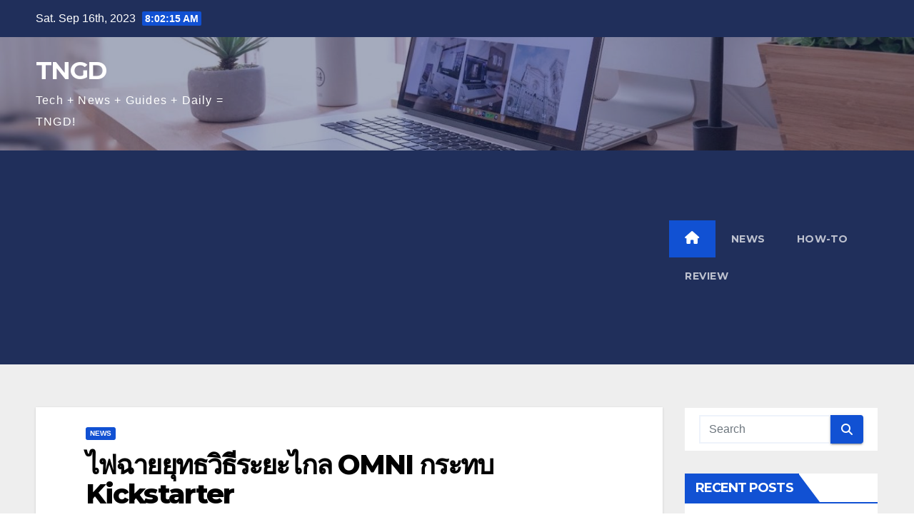

--- FILE ---
content_type: text/html; charset=UTF-8
request_url: https://tngd.sergeswin.com/th/14087/
body_size: 14775
content:
<!DOCTYPE html>
<html lang="en-US">
<head>
<meta charset="UTF-8">
<meta name="viewport" content="width=device-width, initial-scale=1">
<link rel="profile" href="https://gmpg.org/xfn/11">
<meta name='robots' content='index, follow, max-image-preview:large, max-snippet:-1, max-video-preview:-1' />

	<!-- This site is optimized with the Yoast SEO plugin v21.1 - https://yoast.com/wordpress/plugins/seo/ -->
	<title>ไฟฉายยุทธวิธีระยะไกล OMNI กระทบ Kickstarter - TNGD</title>
	<link rel="canonical" href="https://tngd.sergeswin.com/th/14087/" />
	<meta property="og:locale" content="en_US" />
	<meta property="og:type" content="article" />
	<meta property="og:title" content="ไฟฉายยุทธวิธีระยะไกล OMNI กระทบ Kickstarter - TNGD" />
	<meta property="og:description" content="OMNI เป็นไฟฉายระยะฉายใหม่ที่เปิดตัวผ่าน Kickstarter ในเดือนนี้ เป็นไฟฉายยุทธวิธีขนาดพกพาแต่ทรงพลังที่มีระยะลำแสง 1,039 ม. และ 270 LM ต" />
	<meta property="og:url" content="https://tngd.sergeswin.com/th/14087/" />
	<meta property="og:site_name" content="TNGD" />
	<meta property="article:published_time" content="2023-03-28T18:09:22+00:00" />
	<meta property="og:image" content="https://tngd.sergeswin.com/th/wp-content/uploads/sites/5/2023/03/e0b984e0b89fe0b889e0b8b2e0b8a2e0b8a2e0b8b8e0b897e0b898e0b8a7e0b8b4e0b898e0b8b5e0b8a3e0b8b0e0b8a2e0b8b0e0b984e0b881e0b8a5-omni-e0b881.webp" />
	<meta property="og:image:width" content="700" />
	<meta property="og:image:height" content="442" />
	<meta property="og:image:type" content="image/webp" />
	<meta name="author" content="Henry Taylor" />
	<meta name="twitter:card" content="summary_large_image" />
	<meta name="twitter:label1" content="Written by" />
	<meta name="twitter:data1" content="Henry Taylor" />
	<script type="application/ld+json" class="yoast-schema-graph">{"@context":"https://schema.org","@graph":[{"@type":"WebPage","@id":"https://tngd.sergeswin.com/th/14087/","url":"https://tngd.sergeswin.com/th/14087/","name":"ไฟฉายยุทธวิธีระยะไกล OMNI กระทบ Kickstarter - TNGD","isPartOf":{"@id":"https://tngd.sergeswin.com/th/#website"},"primaryImageOfPage":{"@id":"https://tngd.sergeswin.com/th/14087/#primaryimage"},"image":{"@id":"https://tngd.sergeswin.com/th/14087/#primaryimage"},"thumbnailUrl":"https://tngd.sergeswin.com/th/wp-content/uploads/sites/5/2023/03/e0b984e0b89fe0b889e0b8b2e0b8a2e0b8a2e0b8b8e0b897e0b898e0b8a7e0b8b4e0b898e0b8b5e0b8a3e0b8b0e0b8a2e0b8b0e0b984e0b881e0b8a5-omni-e0b881.webp","datePublished":"2023-03-28T18:09:22+00:00","dateModified":"2023-03-28T18:09:22+00:00","author":{"@id":"https://tngd.sergeswin.com/th/#/schema/person/ac72b86a43ea6268782a314d8cb86a36"},"breadcrumb":{"@id":"https://tngd.sergeswin.com/th/14087/#breadcrumb"},"inLanguage":"en-US","potentialAction":[{"@type":"ReadAction","target":["https://tngd.sergeswin.com/th/14087/"]}]},{"@type":"ImageObject","inLanguage":"en-US","@id":"https://tngd.sergeswin.com/th/14087/#primaryimage","url":"https://tngd.sergeswin.com/th/wp-content/uploads/sites/5/2023/03/e0b984e0b89fe0b889e0b8b2e0b8a2e0b8a2e0b8b8e0b897e0b898e0b8a7e0b8b4e0b898e0b8b5e0b8a3e0b8b0e0b8a2e0b8b0e0b984e0b881e0b8a5-omni-e0b881.webp","contentUrl":"https://tngd.sergeswin.com/th/wp-content/uploads/sites/5/2023/03/e0b984e0b89fe0b889e0b8b2e0b8a2e0b8a2e0b8b8e0b897e0b898e0b8a7e0b8b4e0b898e0b8b5e0b8a3e0b8b0e0b8a2e0b8b0e0b984e0b881e0b8a5-omni-e0b881.webp","width":700,"height":442},{"@type":"BreadcrumbList","@id":"https://tngd.sergeswin.com/th/14087/#breadcrumb","itemListElement":[{"@type":"ListItem","position":1,"name":"Home","item":"https://tngd.sergeswin.com/th/"},{"@type":"ListItem","position":2,"name":"ไฟฉายยุทธวิธีระยะไกล OMNI กระทบ Kickstarter"}]},{"@type":"WebSite","@id":"https://tngd.sergeswin.com/th/#website","url":"https://tngd.sergeswin.com/th/","name":"TNGD","description":"Tech + News + Guides + Daily = TNGD!","potentialAction":[{"@type":"SearchAction","target":{"@type":"EntryPoint","urlTemplate":"https://tngd.sergeswin.com/th/?s={search_term_string}"},"query-input":"required name=search_term_string"}],"inLanguage":"en-US"},{"@type":"Person","@id":"https://tngd.sergeswin.com/th/#/schema/person/ac72b86a43ea6268782a314d8cb86a36","name":"Henry Taylor","image":{"@type":"ImageObject","inLanguage":"en-US","@id":"https://tngd.sergeswin.com/th/#/schema/person/image/","url":"https://tngd.sergeswin.com/wp-content/uploads/2022/12/avatar_user_3_1670424484-96x96.jpg","contentUrl":"https://tngd.sergeswin.com/wp-content/uploads/2022/12/avatar_user_3_1670424484-96x96.jpg","caption":"Henry Taylor"},"description":"Ich arbeite als Backend-Entwickler. Einige von Ihnen haben mich vielleicht auf der Entwicklerkonferenz gesehen. In letzter Zeit arbeite ich an einem Open-Source-Projekt.","url":"https://tngd.sergeswin.com/th/author/henry/"}]}</script>
	<!-- / Yoast SEO plugin. -->


<link rel='dns-prefetch' href='//fonts.googleapis.com' />
<link rel="alternate" type="application/rss+xml" title="TNGD &raquo; Feed" href="https://tngd.sergeswin.com/th/feed/" />
<link rel="alternate" type="application/rss+xml" title="TNGD &raquo; Comments Feed" href="https://tngd.sergeswin.com/th/comments/feed/" />
<script>
window._wpemojiSettings = {"baseUrl":"https:\/\/s.w.org\/images\/core\/emoji\/14.0.0\/72x72\/","ext":".png","svgUrl":"https:\/\/s.w.org\/images\/core\/emoji\/14.0.0\/svg\/","svgExt":".svg","source":{"concatemoji":"https:\/\/tngd.sergeswin.com\/th\/wp-includes\/js\/wp-emoji-release.min.js?ver=6.1.3"}};
/*! This file is auto-generated */
!function(e,a,t){var n,r,o,i=a.createElement("canvas"),p=i.getContext&&i.getContext("2d");function s(e,t){var a=String.fromCharCode,e=(p.clearRect(0,0,i.width,i.height),p.fillText(a.apply(this,e),0,0),i.toDataURL());return p.clearRect(0,0,i.width,i.height),p.fillText(a.apply(this,t),0,0),e===i.toDataURL()}function c(e){var t=a.createElement("script");t.src=e,t.defer=t.type="text/javascript",a.getElementsByTagName("head")[0].appendChild(t)}for(o=Array("flag","emoji"),t.supports={everything:!0,everythingExceptFlag:!0},r=0;r<o.length;r++)t.supports[o[r]]=function(e){if(p&&p.fillText)switch(p.textBaseline="top",p.font="600 32px Arial",e){case"flag":return s([127987,65039,8205,9895,65039],[127987,65039,8203,9895,65039])?!1:!s([55356,56826,55356,56819],[55356,56826,8203,55356,56819])&&!s([55356,57332,56128,56423,56128,56418,56128,56421,56128,56430,56128,56423,56128,56447],[55356,57332,8203,56128,56423,8203,56128,56418,8203,56128,56421,8203,56128,56430,8203,56128,56423,8203,56128,56447]);case"emoji":return!s([129777,127995,8205,129778,127999],[129777,127995,8203,129778,127999])}return!1}(o[r]),t.supports.everything=t.supports.everything&&t.supports[o[r]],"flag"!==o[r]&&(t.supports.everythingExceptFlag=t.supports.everythingExceptFlag&&t.supports[o[r]]);t.supports.everythingExceptFlag=t.supports.everythingExceptFlag&&!t.supports.flag,t.DOMReady=!1,t.readyCallback=function(){t.DOMReady=!0},t.supports.everything||(n=function(){t.readyCallback()},a.addEventListener?(a.addEventListener("DOMContentLoaded",n,!1),e.addEventListener("load",n,!1)):(e.attachEvent("onload",n),a.attachEvent("onreadystatechange",function(){"complete"===a.readyState&&t.readyCallback()})),(e=t.source||{}).concatemoji?c(e.concatemoji):e.wpemoji&&e.twemoji&&(c(e.twemoji),c(e.wpemoji)))}(window,document,window._wpemojiSettings);
</script>
<style>
img.wp-smiley,
img.emoji {
	display: inline !important;
	border: none !important;
	box-shadow: none !important;
	height: 1em !important;
	width: 1em !important;
	margin: 0 0.07em !important;
	vertical-align: -0.1em !important;
	background: none !important;
	padding: 0 !important;
}
</style>
	<link rel='stylesheet' id='wp-block-library-css' href='https://tngd.sergeswin.com/th/wp-includes/css/dist/block-library/style.min.css?ver=6.1.3' media='all' />
<link rel='stylesheet' id='classic-theme-styles-css' href='https://tngd.sergeswin.com/th/wp-includes/css/classic-themes.min.css?ver=1' media='all' />
<style id='global-styles-inline-css'>
body{--wp--preset--color--black: #000000;--wp--preset--color--cyan-bluish-gray: #abb8c3;--wp--preset--color--white: #ffffff;--wp--preset--color--pale-pink: #f78da7;--wp--preset--color--vivid-red: #cf2e2e;--wp--preset--color--luminous-vivid-orange: #ff6900;--wp--preset--color--luminous-vivid-amber: #fcb900;--wp--preset--color--light-green-cyan: #7bdcb5;--wp--preset--color--vivid-green-cyan: #00d084;--wp--preset--color--pale-cyan-blue: #8ed1fc;--wp--preset--color--vivid-cyan-blue: #0693e3;--wp--preset--color--vivid-purple: #9b51e0;--wp--preset--gradient--vivid-cyan-blue-to-vivid-purple: linear-gradient(135deg,rgba(6,147,227,1) 0%,rgb(155,81,224) 100%);--wp--preset--gradient--light-green-cyan-to-vivid-green-cyan: linear-gradient(135deg,rgb(122,220,180) 0%,rgb(0,208,130) 100%);--wp--preset--gradient--luminous-vivid-amber-to-luminous-vivid-orange: linear-gradient(135deg,rgba(252,185,0,1) 0%,rgba(255,105,0,1) 100%);--wp--preset--gradient--luminous-vivid-orange-to-vivid-red: linear-gradient(135deg,rgba(255,105,0,1) 0%,rgb(207,46,46) 100%);--wp--preset--gradient--very-light-gray-to-cyan-bluish-gray: linear-gradient(135deg,rgb(238,238,238) 0%,rgb(169,184,195) 100%);--wp--preset--gradient--cool-to-warm-spectrum: linear-gradient(135deg,rgb(74,234,220) 0%,rgb(151,120,209) 20%,rgb(207,42,186) 40%,rgb(238,44,130) 60%,rgb(251,105,98) 80%,rgb(254,248,76) 100%);--wp--preset--gradient--blush-light-purple: linear-gradient(135deg,rgb(255,206,236) 0%,rgb(152,150,240) 100%);--wp--preset--gradient--blush-bordeaux: linear-gradient(135deg,rgb(254,205,165) 0%,rgb(254,45,45) 50%,rgb(107,0,62) 100%);--wp--preset--gradient--luminous-dusk: linear-gradient(135deg,rgb(255,203,112) 0%,rgb(199,81,192) 50%,rgb(65,88,208) 100%);--wp--preset--gradient--pale-ocean: linear-gradient(135deg,rgb(255,245,203) 0%,rgb(182,227,212) 50%,rgb(51,167,181) 100%);--wp--preset--gradient--electric-grass: linear-gradient(135deg,rgb(202,248,128) 0%,rgb(113,206,126) 100%);--wp--preset--gradient--midnight: linear-gradient(135deg,rgb(2,3,129) 0%,rgb(40,116,252) 100%);--wp--preset--duotone--dark-grayscale: url('#wp-duotone-dark-grayscale');--wp--preset--duotone--grayscale: url('#wp-duotone-grayscale');--wp--preset--duotone--purple-yellow: url('#wp-duotone-purple-yellow');--wp--preset--duotone--blue-red: url('#wp-duotone-blue-red');--wp--preset--duotone--midnight: url('#wp-duotone-midnight');--wp--preset--duotone--magenta-yellow: url('#wp-duotone-magenta-yellow');--wp--preset--duotone--purple-green: url('#wp-duotone-purple-green');--wp--preset--duotone--blue-orange: url('#wp-duotone-blue-orange');--wp--preset--font-size--small: 13px;--wp--preset--font-size--medium: 20px;--wp--preset--font-size--large: 36px;--wp--preset--font-size--x-large: 42px;--wp--preset--spacing--20: 0.44rem;--wp--preset--spacing--30: 0.67rem;--wp--preset--spacing--40: 1rem;--wp--preset--spacing--50: 1.5rem;--wp--preset--spacing--60: 2.25rem;--wp--preset--spacing--70: 3.38rem;--wp--preset--spacing--80: 5.06rem;}:where(.is-layout-flex){gap: 0.5em;}body .is-layout-flow > .alignleft{float: left;margin-inline-start: 0;margin-inline-end: 2em;}body .is-layout-flow > .alignright{float: right;margin-inline-start: 2em;margin-inline-end: 0;}body .is-layout-flow > .aligncenter{margin-left: auto !important;margin-right: auto !important;}body .is-layout-constrained > .alignleft{float: left;margin-inline-start: 0;margin-inline-end: 2em;}body .is-layout-constrained > .alignright{float: right;margin-inline-start: 2em;margin-inline-end: 0;}body .is-layout-constrained > .aligncenter{margin-left: auto !important;margin-right: auto !important;}body .is-layout-constrained > :where(:not(.alignleft):not(.alignright):not(.alignfull)){max-width: var(--wp--style--global--content-size);margin-left: auto !important;margin-right: auto !important;}body .is-layout-constrained > .alignwide{max-width: var(--wp--style--global--wide-size);}body .is-layout-flex{display: flex;}body .is-layout-flex{flex-wrap: wrap;align-items: center;}body .is-layout-flex > *{margin: 0;}:where(.wp-block-columns.is-layout-flex){gap: 2em;}.has-black-color{color: var(--wp--preset--color--black) !important;}.has-cyan-bluish-gray-color{color: var(--wp--preset--color--cyan-bluish-gray) !important;}.has-white-color{color: var(--wp--preset--color--white) !important;}.has-pale-pink-color{color: var(--wp--preset--color--pale-pink) !important;}.has-vivid-red-color{color: var(--wp--preset--color--vivid-red) !important;}.has-luminous-vivid-orange-color{color: var(--wp--preset--color--luminous-vivid-orange) !important;}.has-luminous-vivid-amber-color{color: var(--wp--preset--color--luminous-vivid-amber) !important;}.has-light-green-cyan-color{color: var(--wp--preset--color--light-green-cyan) !important;}.has-vivid-green-cyan-color{color: var(--wp--preset--color--vivid-green-cyan) !important;}.has-pale-cyan-blue-color{color: var(--wp--preset--color--pale-cyan-blue) !important;}.has-vivid-cyan-blue-color{color: var(--wp--preset--color--vivid-cyan-blue) !important;}.has-vivid-purple-color{color: var(--wp--preset--color--vivid-purple) !important;}.has-black-background-color{background-color: var(--wp--preset--color--black) !important;}.has-cyan-bluish-gray-background-color{background-color: var(--wp--preset--color--cyan-bluish-gray) !important;}.has-white-background-color{background-color: var(--wp--preset--color--white) !important;}.has-pale-pink-background-color{background-color: var(--wp--preset--color--pale-pink) !important;}.has-vivid-red-background-color{background-color: var(--wp--preset--color--vivid-red) !important;}.has-luminous-vivid-orange-background-color{background-color: var(--wp--preset--color--luminous-vivid-orange) !important;}.has-luminous-vivid-amber-background-color{background-color: var(--wp--preset--color--luminous-vivid-amber) !important;}.has-light-green-cyan-background-color{background-color: var(--wp--preset--color--light-green-cyan) !important;}.has-vivid-green-cyan-background-color{background-color: var(--wp--preset--color--vivid-green-cyan) !important;}.has-pale-cyan-blue-background-color{background-color: var(--wp--preset--color--pale-cyan-blue) !important;}.has-vivid-cyan-blue-background-color{background-color: var(--wp--preset--color--vivid-cyan-blue) !important;}.has-vivid-purple-background-color{background-color: var(--wp--preset--color--vivid-purple) !important;}.has-black-border-color{border-color: var(--wp--preset--color--black) !important;}.has-cyan-bluish-gray-border-color{border-color: var(--wp--preset--color--cyan-bluish-gray) !important;}.has-white-border-color{border-color: var(--wp--preset--color--white) !important;}.has-pale-pink-border-color{border-color: var(--wp--preset--color--pale-pink) !important;}.has-vivid-red-border-color{border-color: var(--wp--preset--color--vivid-red) !important;}.has-luminous-vivid-orange-border-color{border-color: var(--wp--preset--color--luminous-vivid-orange) !important;}.has-luminous-vivid-amber-border-color{border-color: var(--wp--preset--color--luminous-vivid-amber) !important;}.has-light-green-cyan-border-color{border-color: var(--wp--preset--color--light-green-cyan) !important;}.has-vivid-green-cyan-border-color{border-color: var(--wp--preset--color--vivid-green-cyan) !important;}.has-pale-cyan-blue-border-color{border-color: var(--wp--preset--color--pale-cyan-blue) !important;}.has-vivid-cyan-blue-border-color{border-color: var(--wp--preset--color--vivid-cyan-blue) !important;}.has-vivid-purple-border-color{border-color: var(--wp--preset--color--vivid-purple) !important;}.has-vivid-cyan-blue-to-vivid-purple-gradient-background{background: var(--wp--preset--gradient--vivid-cyan-blue-to-vivid-purple) !important;}.has-light-green-cyan-to-vivid-green-cyan-gradient-background{background: var(--wp--preset--gradient--light-green-cyan-to-vivid-green-cyan) !important;}.has-luminous-vivid-amber-to-luminous-vivid-orange-gradient-background{background: var(--wp--preset--gradient--luminous-vivid-amber-to-luminous-vivid-orange) !important;}.has-luminous-vivid-orange-to-vivid-red-gradient-background{background: var(--wp--preset--gradient--luminous-vivid-orange-to-vivid-red) !important;}.has-very-light-gray-to-cyan-bluish-gray-gradient-background{background: var(--wp--preset--gradient--very-light-gray-to-cyan-bluish-gray) !important;}.has-cool-to-warm-spectrum-gradient-background{background: var(--wp--preset--gradient--cool-to-warm-spectrum) !important;}.has-blush-light-purple-gradient-background{background: var(--wp--preset--gradient--blush-light-purple) !important;}.has-blush-bordeaux-gradient-background{background: var(--wp--preset--gradient--blush-bordeaux) !important;}.has-luminous-dusk-gradient-background{background: var(--wp--preset--gradient--luminous-dusk) !important;}.has-pale-ocean-gradient-background{background: var(--wp--preset--gradient--pale-ocean) !important;}.has-electric-grass-gradient-background{background: var(--wp--preset--gradient--electric-grass) !important;}.has-midnight-gradient-background{background: var(--wp--preset--gradient--midnight) !important;}.has-small-font-size{font-size: var(--wp--preset--font-size--small) !important;}.has-medium-font-size{font-size: var(--wp--preset--font-size--medium) !important;}.has-large-font-size{font-size: var(--wp--preset--font-size--large) !important;}.has-x-large-font-size{font-size: var(--wp--preset--font-size--x-large) !important;}
.wp-block-navigation a:where(:not(.wp-element-button)){color: inherit;}
:where(.wp-block-columns.is-layout-flex){gap: 2em;}
.wp-block-pullquote{font-size: 1.5em;line-height: 1.6;}
</style>
<link rel='stylesheet' id='newsup-fonts-css' href='//fonts.googleapis.com/css?family=Montserrat%3A400%2C500%2C700%2C800%7CWork%2BSans%3A300%2C400%2C500%2C600%2C700%2C800%2C900%26display%3Dswap&#038;subset=latin%2Clatin-ext' media='all' />
<link rel='stylesheet' id='bootstrap-css' href='https://tngd.sergeswin.com/th/wp-content/themes/newsup/css/bootstrap.css?ver=6.1.3' media='all' />
<link rel='stylesheet' id='newsup-style-css' href='https://tngd.sergeswin.com/th/wp-content/themes/newsup/style.css?ver=6.1.3' media='all' />
<link rel='stylesheet' id='newsup-default-css' href='https://tngd.sergeswin.com/th/wp-content/themes/newsup/css/colors/default.css?ver=6.1.3' media='all' />
<link rel='stylesheet' id='font-awesome-5-all-css' href='https://tngd.sergeswin.com/th/wp-content/themes/newsup/css/font-awesome/css/all.min.css?ver=6.1.3' media='all' />
<link rel='stylesheet' id='font-awesome-4-shim-css' href='https://tngd.sergeswin.com/th/wp-content/themes/newsup/css/font-awesome/css/v4-shims.min.css?ver=6.1.3' media='all' />
<link rel='stylesheet' id='owl-carousel-css' href='https://tngd.sergeswin.com/th/wp-content/themes/newsup/css/owl.carousel.css?ver=6.1.3' media='all' />
<link rel='stylesheet' id='smartmenus-css' href='https://tngd.sergeswin.com/th/wp-content/themes/newsup/css/jquery.smartmenus.bootstrap.css?ver=6.1.3' media='all' />
<script src='https://tngd.sergeswin.com/th/wp-includes/js/jquery/jquery.min.js?ver=3.6.1' id='jquery-core-js'></script>
<script src='https://tngd.sergeswin.com/th/wp-includes/js/jquery/jquery-migrate.min.js?ver=3.3.2' id='jquery-migrate-js'></script>
<script src='https://tngd.sergeswin.com/th/wp-content/themes/newsup/js/navigation.js?ver=6.1.3' id='newsup-navigation-js'></script>
<script src='https://tngd.sergeswin.com/th/wp-content/themes/newsup/js/bootstrap.js?ver=6.1.3' id='bootstrap-js'></script>
<script src='https://tngd.sergeswin.com/th/wp-content/themes/newsup/js/owl.carousel.min.js?ver=6.1.3' id='owl-carousel-min-js'></script>
<script src='https://tngd.sergeswin.com/th/wp-content/themes/newsup/js/jquery.smartmenus.js?ver=6.1.3' id='smartmenus-js-js'></script>
<script src='https://tngd.sergeswin.com/th/wp-content/themes/newsup/js/jquery.smartmenus.bootstrap.js?ver=6.1.3' id='bootstrap-smartmenus-js-js'></script>
<script src='https://tngd.sergeswin.com/th/wp-content/themes/newsup/js/jquery.marquee.js?ver=6.1.3' id='newsup-marquee-js-js'></script>
<script src='https://tngd.sergeswin.com/th/wp-content/themes/newsup/js/main.js?ver=6.1.3' id='newsup-main-js-js'></script>
<link rel="https://api.w.org/" href="https://tngd.sergeswin.com/th/wp-json/" /><link rel="alternate" type="application/json" href="https://tngd.sergeswin.com/th/wp-json/wp/v2/posts/14087" /><link rel="EditURI" type="application/rsd+xml" title="RSD" href="https://tngd.sergeswin.com/th/xmlrpc.php?rsd" />
<link rel="wlwmanifest" type="application/wlwmanifest+xml" href="https://tngd.sergeswin.com/th/wp-includes/wlwmanifest.xml" />
<meta name="generator" content="WordPress 6.1.3" />
<link rel='shortlink' href='https://tngd.sergeswin.com/th/?p=14087' />
<link rel="alternate" type="application/json+oembed" href="https://tngd.sergeswin.com/th/wp-json/oembed/1.0/embed?url=https%3A%2F%2Ftngd.sergeswin.com%2Fth%2F14087%2F" />
<link rel="alternate" type="text/xml+oembed" href="https://tngd.sergeswin.com/th/wp-json/oembed/1.0/embed?url=https%3A%2F%2Ftngd.sergeswin.com%2Fth%2F14087%2F&#038;format=xml" />
<script async src="https://pagead2.googlesyndication.com/pagead/js/adsbygoogle.js?client=ca-pub-5533026247140662" crossorigin="anonymous"></script>


<!-- Google tag (gtag.js) -->
<script async src="https://www.googletagmanager.com/gtag/js?id=G-HCS7YMB7R3"></script>
<script>
  window.dataLayer = window.dataLayer || [];
  function gtag(){dataLayer.push(arguments);}
  gtag("js", new Date());

  gtag("config", "G-HCS7YMB7R3");
</script><style type="text/css" id="custom-background-css">
    .wrapper { background-color: #eee; }
</style>
    <style type="text/css">
            body .site-title a,
        body .site-description {
            color: #fff;
        }

        .site-branding-text .site-title a {
                font-size: px;
            }

            @media only screen and (max-width: 640px) {
                .site-branding-text .site-title a {
                    font-size: 40px;

                }
            }

            @media only screen and (max-width: 375px) {
                .site-branding-text .site-title a {
                    font-size: 32px;

                }
            }

        </style>
    </head>
<body class="post-template-default single single-post postid-14087 single-format-standard wp-embed-responsive ta-hide-date-author-in-list" >
<svg xmlns="http://www.w3.org/2000/svg" viewBox="0 0 0 0" width="0" height="0" focusable="false" role="none" style="visibility: hidden; position: absolute; left: -9999px; overflow: hidden;" ><defs><filter id="wp-duotone-dark-grayscale"><feColorMatrix color-interpolation-filters="sRGB" type="matrix" values=" .299 .587 .114 0 0 .299 .587 .114 0 0 .299 .587 .114 0 0 .299 .587 .114 0 0 " /><feComponentTransfer color-interpolation-filters="sRGB" ><feFuncR type="table" tableValues="0 0.49803921568627" /><feFuncG type="table" tableValues="0 0.49803921568627" /><feFuncB type="table" tableValues="0 0.49803921568627" /><feFuncA type="table" tableValues="1 1" /></feComponentTransfer><feComposite in2="SourceGraphic" operator="in" /></filter></defs></svg><svg xmlns="http://www.w3.org/2000/svg" viewBox="0 0 0 0" width="0" height="0" focusable="false" role="none" style="visibility: hidden; position: absolute; left: -9999px; overflow: hidden;" ><defs><filter id="wp-duotone-grayscale"><feColorMatrix color-interpolation-filters="sRGB" type="matrix" values=" .299 .587 .114 0 0 .299 .587 .114 0 0 .299 .587 .114 0 0 .299 .587 .114 0 0 " /><feComponentTransfer color-interpolation-filters="sRGB" ><feFuncR type="table" tableValues="0 1" /><feFuncG type="table" tableValues="0 1" /><feFuncB type="table" tableValues="0 1" /><feFuncA type="table" tableValues="1 1" /></feComponentTransfer><feComposite in2="SourceGraphic" operator="in" /></filter></defs></svg><svg xmlns="http://www.w3.org/2000/svg" viewBox="0 0 0 0" width="0" height="0" focusable="false" role="none" style="visibility: hidden; position: absolute; left: -9999px; overflow: hidden;" ><defs><filter id="wp-duotone-purple-yellow"><feColorMatrix color-interpolation-filters="sRGB" type="matrix" values=" .299 .587 .114 0 0 .299 .587 .114 0 0 .299 .587 .114 0 0 .299 .587 .114 0 0 " /><feComponentTransfer color-interpolation-filters="sRGB" ><feFuncR type="table" tableValues="0.54901960784314 0.98823529411765" /><feFuncG type="table" tableValues="0 1" /><feFuncB type="table" tableValues="0.71764705882353 0.25490196078431" /><feFuncA type="table" tableValues="1 1" /></feComponentTransfer><feComposite in2="SourceGraphic" operator="in" /></filter></defs></svg><svg xmlns="http://www.w3.org/2000/svg" viewBox="0 0 0 0" width="0" height="0" focusable="false" role="none" style="visibility: hidden; position: absolute; left: -9999px; overflow: hidden;" ><defs><filter id="wp-duotone-blue-red"><feColorMatrix color-interpolation-filters="sRGB" type="matrix" values=" .299 .587 .114 0 0 .299 .587 .114 0 0 .299 .587 .114 0 0 .299 .587 .114 0 0 " /><feComponentTransfer color-interpolation-filters="sRGB" ><feFuncR type="table" tableValues="0 1" /><feFuncG type="table" tableValues="0 0.27843137254902" /><feFuncB type="table" tableValues="0.5921568627451 0.27843137254902" /><feFuncA type="table" tableValues="1 1" /></feComponentTransfer><feComposite in2="SourceGraphic" operator="in" /></filter></defs></svg><svg xmlns="http://www.w3.org/2000/svg" viewBox="0 0 0 0" width="0" height="0" focusable="false" role="none" style="visibility: hidden; position: absolute; left: -9999px; overflow: hidden;" ><defs><filter id="wp-duotone-midnight"><feColorMatrix color-interpolation-filters="sRGB" type="matrix" values=" .299 .587 .114 0 0 .299 .587 .114 0 0 .299 .587 .114 0 0 .299 .587 .114 0 0 " /><feComponentTransfer color-interpolation-filters="sRGB" ><feFuncR type="table" tableValues="0 0" /><feFuncG type="table" tableValues="0 0.64705882352941" /><feFuncB type="table" tableValues="0 1" /><feFuncA type="table" tableValues="1 1" /></feComponentTransfer><feComposite in2="SourceGraphic" operator="in" /></filter></defs></svg><svg xmlns="http://www.w3.org/2000/svg" viewBox="0 0 0 0" width="0" height="0" focusable="false" role="none" style="visibility: hidden; position: absolute; left: -9999px; overflow: hidden;" ><defs><filter id="wp-duotone-magenta-yellow"><feColorMatrix color-interpolation-filters="sRGB" type="matrix" values=" .299 .587 .114 0 0 .299 .587 .114 0 0 .299 .587 .114 0 0 .299 .587 .114 0 0 " /><feComponentTransfer color-interpolation-filters="sRGB" ><feFuncR type="table" tableValues="0.78039215686275 1" /><feFuncG type="table" tableValues="0 0.94901960784314" /><feFuncB type="table" tableValues="0.35294117647059 0.47058823529412" /><feFuncA type="table" tableValues="1 1" /></feComponentTransfer><feComposite in2="SourceGraphic" operator="in" /></filter></defs></svg><svg xmlns="http://www.w3.org/2000/svg" viewBox="0 0 0 0" width="0" height="0" focusable="false" role="none" style="visibility: hidden; position: absolute; left: -9999px; overflow: hidden;" ><defs><filter id="wp-duotone-purple-green"><feColorMatrix color-interpolation-filters="sRGB" type="matrix" values=" .299 .587 .114 0 0 .299 .587 .114 0 0 .299 .587 .114 0 0 .299 .587 .114 0 0 " /><feComponentTransfer color-interpolation-filters="sRGB" ><feFuncR type="table" tableValues="0.65098039215686 0.40392156862745" /><feFuncG type="table" tableValues="0 1" /><feFuncB type="table" tableValues="0.44705882352941 0.4" /><feFuncA type="table" tableValues="1 1" /></feComponentTransfer><feComposite in2="SourceGraphic" operator="in" /></filter></defs></svg><svg xmlns="http://www.w3.org/2000/svg" viewBox="0 0 0 0" width="0" height="0" focusable="false" role="none" style="visibility: hidden; position: absolute; left: -9999px; overflow: hidden;" ><defs><filter id="wp-duotone-blue-orange"><feColorMatrix color-interpolation-filters="sRGB" type="matrix" values=" .299 .587 .114 0 0 .299 .587 .114 0 0 .299 .587 .114 0 0 .299 .587 .114 0 0 " /><feComponentTransfer color-interpolation-filters="sRGB" ><feFuncR type="table" tableValues="0.098039215686275 1" /><feFuncG type="table" tableValues="0 0.66274509803922" /><feFuncB type="table" tableValues="0.84705882352941 0.41960784313725" /><feFuncA type="table" tableValues="1 1" /></feComponentTransfer><feComposite in2="SourceGraphic" operator="in" /></filter></defs></svg><div id="page" class="site">
<a class="skip-link screen-reader-text" href="#content">
Skip to content</a>
    <div class="wrapper" id="custom-background-css">
        <header class="mg-headwidget">
            <!--==================== TOP BAR ====================-->

            <div class="mg-head-detail hidden-xs">
    <div class="container-fluid">
        <div class="row align-items-center">
                        <div class="col-md-6 col-xs-12">
                <ul class="info-left">
                            <li>Sat. Sep 16th, 2023             <span  id="time" class="time"></span>
                    
        </li>
                    </ul>
            </div>
                        <div class="col-md-6 col-xs-12">
                <ul class="mg-social info-right">
                    
                                                                                                                         
                                    </ul>
            </div>
                    </div>
    </div>
</div>
            <div class="clearfix"></div>
                        <div class="mg-nav-widget-area-back" style='background-image: url("https://tngd.sergeswin.com/th/wp-content/uploads/sites/5/2023/02/cropped-header-1.jpg" );'>
                        <div class="overlay">
              <div class="inner"  style="background-color:rgba(32,47,91,0.4);" > 
                <div class="container-fluid">
                    <div class="mg-nav-widget-area">
                        <div class="row align-items-center">
                                                        <div class="col-md-3 text-center-xs">
                                                                <div class="navbar-header">
                                                                <div class="site-branding-text">
                                                                <p class="site-title"> <a href="https://tngd.sergeswin.com/th/" rel="home">TNGD</a></p>
                                                                <p class="site-description">Tech + News + Guides + Daily = TNGD!</p>
                                </div>
                                                              </div>
                            </div>
                           
                        </div>
                    </div>
                </div>
              </div>
              </div>
          </div>
    <div class="mg-menu-full">
      <nav class="navbar navbar-expand-lg navbar-wp">
        <div class="container-fluid">
          <!-- Right nav -->
                    <div class="m-header align-items-center">
                                                <a class="mobilehomebtn" href="https://tngd.sergeswin.com/th"><span class="fas fa-home"></span></a>
                        <!-- navbar-toggle -->
                        <button class="navbar-toggler mx-auto" type="button" data-toggle="collapse" data-target="#navbar-wp" aria-controls="navbarSupportedContent" aria-expanded="false" aria-label="Toggle navigation">
                          <span class="burger">
                            <span class="burger-line"></span>
                            <span class="burger-line"></span>
                            <span class="burger-line"></span>
                          </span>
                        </button>
                        <!-- /navbar-toggle -->
                                                
                    </div>
                    <!-- /Right nav -->
         
          
                  <div class="collapse navbar-collapse" id="navbar-wp">
                    <div class="d-md-block">
                  <ul id="menu-top-menu" class="nav navbar-nav mr-auto"><li class="active home"><a class="homebtn" href="https://tngd.sergeswin.com/th"><span class='fas fa-home'></span></a></li><li id="menu-item-21" class="menu-item menu-item-type-taxonomy menu-item-object-category current-post-ancestor current-menu-parent current-post-parent menu-item-21"><a class="nav-link" title="News" href="https://tngd.sergeswin.com/th/category/news/">News</a></li>
<li id="menu-item-22" class="menu-item menu-item-type-taxonomy menu-item-object-category menu-item-22"><a class="nav-link" title="How-To" href="https://tngd.sergeswin.com/th/category/how-to/">How-To</a></li>
<li id="menu-item-23" class="menu-item menu-item-type-taxonomy menu-item-object-category menu-item-23"><a class="nav-link" title="Review" href="https://tngd.sergeswin.com/th/category/review/">Review</a></li>
</ul>                        </div>      
                    </div>

                    <!-- Right nav -->
                    <div class="desk-header d-lg-flex pl-3 ml-auto my-2 my-lg-0 position-relative align-items-center">
                        <!-- /navbar-toggle -->
                                            </div>
                    <!-- /Right nav -->
          </div>
      </nav> <!-- /Navigation -->
    </div>
</header>
<div class="clearfix"></div>
 <!-- =========================
     Page Content Section      
============================== -->
<main id="content">
    <!--container-->
    <div class="container-fluid">
      <!--row-->
      <div class="row">
        <!--col-md-->
                                                <div class="col-md-9">
                    		                  <div class="mg-blog-post-box"> 
              <div class="mg-header">
                                <div class="mg-blog-category"> 
                      <a class="newsup-categories category-color-1" href="https://tngd.sergeswin.com/th/category/news/" alt="View all posts in News"> 
                                 News
                             </a>                </div>
                                <h1 class="title single"> <a title="Permalink to: ไฟฉายยุทธวิธีระยะไกล OMNI กระทบ Kickstarter">
                  ไฟฉายยุทธวิธีระยะไกล OMNI กระทบ Kickstarter</a>
                </h1>
                                <div class="media mg-info-author-block"> 
                                    <a class="mg-author-pic" href="https://tngd.sergeswin.com/th/author/henry/"> <img alt='' src='https://tngd.sergeswin.com/wp-content/uploads/2022/12/avatar_user_3_1670424484-150x150.jpg' srcset='https://tngd.sergeswin.com/wp-content/uploads/2022/12/avatar_user_3_1670424484-300x300.jpg 2x' class='avatar avatar-150 photo' height='150' width='150' loading='lazy' decoding='async'/> </a>
                                    <div class="media-body">
                                        <h4 class="media-heading"><span>By</span><a href="https://tngd.sergeswin.com/th/author/henry/">Henry Taylor</a></h4>
                                        <span class="mg-blog-date"><i class="fas fa-clock"></i> 
                      Mar 28, 2023</span>
                                      </div>
                </div>
                            </div>
              <img width="700" height="442" src="https://tngd.sergeswin.com/th/wp-content/uploads/sites/5/2023/03/e0b984e0b89fe0b889e0b8b2e0b8a2e0b8a2e0b8b8e0b897e0b898e0b8a7e0b8b4e0b898e0b8b5e0b8a3e0b8b0e0b8a2e0b8b0e0b984e0b881e0b8a5-omni-e0b881.webp" class="img-fluid wp-post-image" alt="" decoding="async" srcset="https://tngd.sergeswin.com/th/wp-content/uploads/sites/5/2023/03/e0b984e0b89fe0b889e0b8b2e0b8a2e0b8a2e0b8b8e0b897e0b898e0b8a7e0b8b4e0b898e0b8b5e0b8a3e0b8b0e0b8a2e0b8b0e0b984e0b881e0b8a5-omni-e0b881.webp 700w, https://tngd.sergeswin.com/th/wp-content/uploads/sites/5/2023/03/e0b984e0b89fe0b889e0b8b2e0b8a2e0b8a2e0b8b8e0b897e0b898e0b8a7e0b8b4e0b898e0b8b5e0b8a3e0b8b0e0b8a2e0b8b0e0b984e0b881e0b8a5-omni-e0b881-300x189.webp 300w" sizes="(max-width: 700px) 100vw, 700px" />              <article class="page-content-single small single">
                <div style="text-align: center; margin-bottom: 20px !important; width: 100%; height: 363px; max-width: 970px; max-height: 363px;">

      <ins class="adsbygoogle"
           style="display:block; width: 100%; height: 360px; max-width: 970px; max-height: 360px;"
           data-ad-client="ca-pub-5533026247140662"
           data-ad-slot="1255839752"></ins>
      <script>
           (adsbygoogle = window.adsbygoogle || []).push({});
      </script>
          </div></p>
<p><img decoding="async" src="https://tngd.sergeswin.com/th/wp-content/uploads/sites/5/2023/03/e0b984e0b89fe0b889e0b8b2e0b8a2e0b8a2e0b8b8e0b897e0b898e0b8a7e0b8b4e0b898e0b8b5e0b8a3e0b8b0e0b8a2e0b8b0e0b984e0b881e0b8a5-omni-e0b881.webp"width="700" height="442"></p>
<p>OMNI เป็น<strong>ไฟฉายส่องระยะไกล</strong>รุ่นใหม่ที่เปิดตัวผ่าน Kickstarter ในเดือนนี้ โดยเป็น<strong>ไฟฉายยุทธวิธี</strong>ขนาดพกพาที่ทรงพลังพร้อมลำแสง ระยะทาง 1,039 ม. ระยะทาง 270 LM. <strong>ไฟฉายแบบชาร์จไฟได้</strong> มีระดับ <strong> IP65</strong> และมีคุณสมบัติ <strong>OMNI Laser Light Engine</strong> ของบริษัท สามารถควบคุมไฟฉายได้อย่างง่ายดายด้วยการกดปุ่มเปิด/ปิดอย่างรวดเร็วเพียงปุ่มเดียว ดับเบิลคลิกเพื่อสลับไปยังโหมดเอาต์พุตต่ำ/เอาต์พุตปานกลาง/เอาต์พุตสูง/แฟลช/SOS</p>
<p><a href="https://super-long-throw-omni-laser.kckb.st/geekygadgets">คำมั่นสัญญาจองล่วงหน้าราคาพิเศษ</a>พร้อมให้ใช้งานแล้วสำหรับโปรเจกต์สุดล้ำ เริ่มต้นที่ 135 ดอลลาร์หรือ 115 ปอนด์ (ขึ้นอยู่กับอัตราแลกเปลี่ยนปัจจุบัน) เสนอส่วนลดจำนวนมากประมาณ 30% จากราคาขายปลีกที่แนะนำ ในขณะที่การระดมทุนของ Kickstarter กำลังดำเนินการอยู่</p>
<p><img decoding="async" src="https://tngd.sergeswin.com/th/wp-content/uploads/sites/5/2023/03/e0b984e0b89fe0b889e0b8b2e0b8a2e0b8a2e0b8b8e0b897e0b898e0b8a7e0b8b4e0b898e0b8b5e0b8a3e0b8b0e0b8a2e0b8b0e0b984e0b881e0b8a5-omni-e0b881.webp"width="700" height="442"></p><div style="width:100%; min-height:363px !important; margin-top:20px; margin-bottom:20px; text-align:center;"><ins class="adsbygoogle" style="display:block; text-align:center;" data-ad-layout="in-article" data-ad-format="fluid" data-ad-client="ca-pub-5533026247140662" data-ad-slot="4222435322"></ins><script>(adsbygoogle = window.adsbygoogle || []).push({});</script></div>
<p><img decoding="async" src="https://tngd.sergeswin.com/th/wp-content/uploads/sites/5/2023/03/e0b984e0b89fe0b889e0b8b2e0b8a2e0b8a2e0b8b8e0b897e0b898e0b8a7e0b8b4e0b898e0b8b5e0b8a3e0b8b0e0b8a2e0b8b0e0b984e0b881e0b8a5-omni-e0b881-1.webp"width="700" height="435"></p>
<p><img decoding="async" src="https://tngd.sergeswin.com/th/wp-content/uploads/sites/5/2023/03/e0b984e0b89fe0b889e0b8b2e0b8a2e0b8a2e0b8b8e0b897e0b898e0b8a7e0b8b4e0b898e0b8b5e0b8a3e0b8b0e0b8a2e0b8b0e0b984e0b881e0b8a5-omni-e0b881-1.webp"width="700" height="435"> </p>
<h2>ไฟฉายยุทธวิธี</h2>
<p>“GM212X ของ GALAXYMAN เป็นไฟฉายอเนกประสงค์ ht ซึ่งใช้กับสถานการณ์ต่างๆ ขั้นแรก เป็นไฟฉายที่มีคุณสมบัติ 5 โหมด: เอาต์พุตสูง/เอาต์พุตปานกลาง/เอาต์พุตต่ำ/แฟลช/SOS จากนั้นจึงสามารถติดตั้งบนราง picatinny เพื่อเป็นไฟส่องทางยุทธวิธีที่สมบูรณ์แบบเนื่องจากระยะไกล สุดท้าย มันสามารถใช้สำหรับการล่าสัตว์ ตั้งแคมป์ เที่ยวถ้ำ ตกปลา ขี่จักรยาน เดินป่ากลางคืน ค้นหาและกู้ภัย. เมื่อเทียบกับไฟฉายค้นหาและกู้ภัยแบบดั้งเดิม ไฟฉายนี้มีน้ำหนักเบาและพกพาสะดวกกว่ามาก”</p>
<p>หากแคมเปญ OMNI บรรลุเป้าหมายการจำนำที่ต้องการได้สำเร็จ และการดำเนินโครงการเสร็จสิ้นอย่างราบรื่น การจัดส่งทั่วโลกคาดว่าจะเกิดขึ้นประมาณช่วงหนึ่ง พฤษภาคม 2023 หากต้องการเรียนรู้เพิ่มเติมเกี่ยวกับโครงการไฟฉายยุทธวิธีระยะฉายไกล <a href="https://super-long-throw-omni-laser.kckb.st/geekygadgets">OMNI</a> โปรดอ่านวิดีโอโปรโมตด้านล่าง </p>
<p>“ดังนั้น ไฟฉายเลเซอร์บางรุ่นในท้องตลาดจึงใช้แหล่งกำเนิดแสงแบบคอมโบของเลเซอร์และนำไปสู่ความสมดุล ซึ่งมีราคาแพงมาก ด้วยความพยายามอย่างไม่หยุดยั้งของทีม R&#038;D ในที่สุดเราก็แก้ปัญหานี้ได้ เอ็นจิ้นแสงเลเซอร์ OMNI เพียงตัวเดียวสามารถให้ประสิทธิภาพที่ดีที่สุดในขณะที่รักษาความคุ้มค่าสูงสุด”</p>
<p>สำหรับรายการคำมั่นสัญญาที่มีอยู่ทั้งหมด เป้าหมายที่ยืดออก สื่อเสริม และข้อมูลจำเพาะทางเทคนิคสำหรับไฟฉายยุทธวิธีระยะฉายไกล ข้ามไปที่หน้าแคมเปญระดมทุนจากฝูงชนของ OMNI อย่างเป็นทางการโดยดูที่ลิงก์ด้านล่าง</p>
<p>ที่มา: <a href="https://super-long-throw-omni-laser.kckb.st/geekygadgets">Kickstarter</a></p>
<p> Filed Under: Gadgets News, Top News </p>
<h3>ข้อเสนอ&#8221;TNGD&#8221;ล่าสุด</h3>
<p>การเปิดเผยข้อมูล: บทความบางส่วนของเรามีลิงก์พันธมิตร หากคุณซื้อสินค้าผ่านหนึ่งในลิงก์เหล่านี้&#8221;TNGD&#8221;อาจได้รับค่าคอมมิชชั่นจากพันธมิตร เรียนรู้เพิ่มเติม.</p>
<div style="text-align: center; margin-bottom: 20px !important; width: 100%; height: 363px; max-width: 970px; max-height: 363px;">

      <ins class="adsbygoogle"
           style="display:block; width: 100%; height: 360px; max-width: 970px; max-height: 360px;"
           data-ad-client="ca-pub-5533026247140662"
           data-ad-slot="7629676416"></ins>
      <script>
           (adsbygoogle = window.adsbygoogle || []).push({});
      </script>
          </div></p><div style="width:100%; min-height:363px !important; margin-top:20px; margin-bottom:20px; text-align:center;"><ins class="adsbygoogle" style="display:block; text-align:center;" data-ad-layout="in-article" data-ad-format="fluid" data-ad-client="ca-pub-5533026247140662" data-ad-slot="4222435322"></ins><script>(adsbygoogle = window.adsbygoogle || []).push({});</script></div></p>                                                     <script>
    function pinIt()
    {
      var e = document.createElement('script');
      e.setAttribute('type','text/javascript');
      e.setAttribute('charset','UTF-8');
      e.setAttribute('src','https://assets.pinterest.com/js/pinmarklet.js?r='+Math.random()*99999999);
      document.body.appendChild(e);
    }
    </script>
                     <div class="post-share">
                          <div class="post-share-icons cf">
                           
                              <a href="https://www.facebook.com/sharer.php?u=https%3A%2F%2Ftngd.sergeswin.com%2Fth%2F14087%2F" class="link facebook" target="_blank" >
                                <i class="fab fa-facebook"></i></a>
                            
            
                              <a href="https://twitter.com/share?url=https%3A%2F%2Ftngd.sergeswin.com%2Fth%2F14087%2F&#038;text=%E0%B9%84%E0%B8%9F%E0%B8%89%E0%B8%B2%E0%B8%A2%E0%B8%A2%E0%B8%B8%E0%B8%97%E0%B8%98%E0%B8%A7%E0%B8%B4%E0%B8%98%E0%B8%B5%E0%B8%A3%E0%B8%B0%E0%B8%A2%E0%B8%B0%E0%B9%84%E0%B8%81%E0%B8%A5%20OMNI%20%E0%B8%81%E0%B8%A3%E0%B8%B0%E0%B8%97%E0%B8%9A%20Kickstarter" class="link twitter" target="_blank">
                                <i class="fab fa-twitter"></i></a>
            
                              <a href="/cdn-cgi/l/email-protection#[base64]" class="link email" target="_blank">
                                <i class="fas fa-envelope"></i></a>


                              <a href="https://www.linkedin.com/sharing/share-offsite/?url=https%3A%2F%2Ftngd.sergeswin.com%2Fth%2F14087%2F&#038;title=%E0%B9%84%E0%B8%9F%E0%B8%89%E0%B8%B2%E0%B8%A2%E0%B8%A2%E0%B8%B8%E0%B8%97%E0%B8%98%E0%B8%A7%E0%B8%B4%E0%B8%98%E0%B8%B5%E0%B8%A3%E0%B8%B0%E0%B8%A2%E0%B8%B0%E0%B9%84%E0%B8%81%E0%B8%A5%20OMNI%20%E0%B8%81%E0%B8%A3%E0%B8%B0%E0%B8%97%E0%B8%9A%20Kickstarter" class="link linkedin" target="_blank" >
                                <i class="fab fa-linkedin"></i></a>

                             <a href="https://telegram.me/share/url?url=https%3A%2F%2Ftngd.sergeswin.com%2Fth%2F14087%2F&#038;text&#038;title=%E0%B9%84%E0%B8%9F%E0%B8%89%E0%B8%B2%E0%B8%A2%E0%B8%A2%E0%B8%B8%E0%B8%97%E0%B8%98%E0%B8%A7%E0%B8%B4%E0%B8%98%E0%B8%B5%E0%B8%A3%E0%B8%B0%E0%B8%A2%E0%B8%B0%E0%B9%84%E0%B8%81%E0%B8%A5%20OMNI%20%E0%B8%81%E0%B8%A3%E0%B8%B0%E0%B8%97%E0%B8%9A%20Kickstarter" class="link telegram" target="_blank" >
                                <i class="fab fa-telegram"></i></a>

                              <a href="javascript:pinIt();" class="link pinterest"><i class="fab fa-pinterest"></i></a>

                              <a class="print-r" href="javascript:window.print()"> <i class="fas fa-print"></i></a>  
                          </div>
                    </div>

                <div class="clearfix mb-3"></div>
                
	<nav class="navigation post-navigation" aria-label="Posts">
		<h2 class="screen-reader-text">Post navigation</h2>
		<div class="nav-links"><div class="nav-previous"><a href="https://tngd.sergeswin.com/th/14065/" rel="prev">ทุกสิ่งที่คุณสามารถทำได้บนโทรศัพท์ Android (แต่ยังไม่สามารถทำได้บน iPhone) <div class="fa fa-angle-double-right"></div><span></span></a></div><div class="nav-next"><a href="https://tngd.sergeswin.com/th/14089/" rel="next"><div class="fa fa-angle-double-left"></div><span></span> ดาวน์โหลด iOS 16.5 และ iPadOS 16.5 Beta 1 ได้แล้ววันนี้</a></div></div>
	</nav>                          </article>
            </div>
		                 <div class="media mg-info-author-block">
            <a class="mg-author-pic" href="https://tngd.sergeswin.com/th/author/henry/"><img alt='' src='https://tngd.sergeswin.com/wp-content/uploads/2022/12/avatar_user_3_1670424484-150x150.jpg' srcset='https://tngd.sergeswin.com/wp-content/uploads/2022/12/avatar_user_3_1670424484-300x300.jpg 2x' class='avatar avatar-150 photo' height='150' width='150' loading='lazy' decoding='async'/></a>
                <div class="media-body">
                  <h4 class="media-heading">By <a href ="https://tngd.sergeswin.com/th/author/henry/">Henry Taylor</a></h4>
                  <p>ฉันทำงานเป็นนักพัฒนาส่วนหลัง พวกคุณบางคนอาจเคยเห็นฉันที่การประชุมนักพัฒนาซอฟต์แวร์ เมื่อเร็ว ๆ นี้ฉันได้ทำงานในโครงการโอเพ่นซอร์ส</p>
                </div>
            </div>
                          <div class="mg-featured-slider p-3 mb-4">
                        <!--Start mg-realated-slider -->
                        <div class="mg-sec-title">
                            <!-- mg-sec-title -->
                                                        <h4>Related Post</h4>
                        </div>
                        <!-- // mg-sec-title -->
                           <div class="row">
                                <!-- featured_post -->
                                                                      <!-- blog -->
                                  <div class="col-md-4">
                                    <div class="mg-blog-post-3 minh back-img mb-md-0 mb-2" 
                                                                        style="background-image: url('https://tngd.sergeswin.com/th/wp-content/uploads/sites/5/2023/04/e0b895e0b8ade0b899e0b899e0b8b5e0b989e0b8aae0b8b2e0b8a1e0b8b2e0b8a3e0b896e0b980e0b8a5e0b988e0b899e0b980e0b881e0b8a1e0b8a3e0b8b0e0b8ab.jpg');" >
                                      <div class="mg-blog-inner">
                                                                                      <div class="mg-blog-category"> <a class="newsup-categories category-color-1" href="https://tngd.sergeswin.com/th/category/news/" alt="View all posts in News"> 
                                 News
                             </a>                                          </div>                                             <h4 class="title"> <a href="https://tngd.sergeswin.com/th/17801/" title="Permalink to: ตอนนี้สามารถเล่นเกมระหว่างการสนทนาทางวิดีโอบน Messenger ได้แล้ว">
                                              ตอนนี้สามารถเล่นเกมระหว่างการสนทนาทางวิดีโอบน Messenger ได้แล้ว</a>
                                             </h4>
                                            <div class="mg-blog-meta"> 
                                                                                          <span class="mg-blog-date"><i class="fas fa-clock"></i> 
                                              
                                              Apr 5, 2023
                                               </span>
                                                                                        <a href="https://tngd.sergeswin.com/th/author/kaitlynn/"> <i class="fas fa-user-circle"></i> Kaitlynn Clay</a>
                                              </div>   
                                        </div>
                                    </div>
                                  </div>
                                    <!-- blog -->
                                                                        <!-- blog -->
                                  <div class="col-md-4">
                                    <div class="mg-blog-post-3 minh back-img mb-md-0 mb-2" 
                                                                        style="background-image: url('https://tngd.sergeswin.com/th/wp-content/uploads/sites/5/2023/04/stilride-e0b89ae0b8a3e0b8b4e0b8a9e0b8b1e0b897e0b8aae0b8b1e0b88de0b88ae0b8b2e0b895e0b8b4e0b8aae0b8a7e0b8b5e0b980e0b894e0b899e0b980e0b89b.jpg');" >
                                      <div class="mg-blog-inner">
                                                                                      <div class="mg-blog-category"> <a class="newsup-categories category-color-1" href="https://tngd.sergeswin.com/th/category/news/" alt="View all posts in News"> 
                                 News
                             </a>                                          </div>                                             <h4 class="title"> <a href="https://tngd.sergeswin.com/th/17799/" title="Permalink to: Stilride บริษัทสัญชาติสวีเดนเปิดตัวสกู๊ตเตอร์ไฟฟ้ารุ่น Stilride 1">
                                              Stilride บริษัทสัญชาติสวีเดนเปิดตัวสกู๊ตเตอร์ไฟฟ้ารุ่น Stilride 1</a>
                                             </h4>
                                            <div class="mg-blog-meta"> 
                                                                                          <span class="mg-blog-date"><i class="fas fa-clock"></i> 
                                              
                                              Apr 5, 2023
                                               </span>
                                                                                        <a href="https://tngd.sergeswin.com/th/author/henry/"> <i class="fas fa-user-circle"></i> Henry Taylor</a>
                                              </div>   
                                        </div>
                                    </div>
                                  </div>
                                    <!-- blog -->
                                                                        <!-- blog -->
                                  <div class="col-md-4">
                                    <div class="mg-blog-post-3 minh back-img mb-md-0 mb-2" 
                                                                        style="background-image: url('https://tngd.sergeswin.com/th/wp-content/uploads/sites/5/2023/04/e0b980e0b884e0b8a3e0b8b7e0b988e0b8ade0b887e0b88ae0b8b2e0b8a3e0b98ce0b888e0b984e0b8a3e0b989e0b8aae0b8b2e0b8a2e0b897e0b8b5e0b988e0b894.png');" >
                                      <div class="mg-blog-inner">
                                                                                      <div class="mg-blog-category"> <a class="newsup-categories category-color-1" href="https://tngd.sergeswin.com/th/category/news/" alt="View all posts in News"> 
                                 News
                             </a>                                          </div>                                             <h4 class="title"> <a href="https://tngd.sergeswin.com/th/17797/" title="Permalink to: เครื่องชาร์จไร้สายที่ดีที่สุด">
                                              เครื่องชาร์จไร้สายที่ดีที่สุด</a>
                                             </h4>
                                            <div class="mg-blog-meta"> 
                                                                                          <span class="mg-blog-date"><i class="fas fa-clock"></i> 
                                              
                                              Apr 5, 2023
                                               </span>
                                                                                        <a href="https://tngd.sergeswin.com/th/author/maisy/"> <i class="fas fa-user-circle"></i> Maisy Hall</a>
                                              </div>   
                                        </div>
                                    </div>
                                  </div>
                                    <!-- blog -->
                                                                </div>
                            
                    </div>
                    <!--End mg-realated-slider -->
                        </div>
             <!--sidebar-->
          <!--col-md-3-->
            <aside class="col-md-3">
                  
<aside id="secondary" class="widget-area" role="complementary">
	<div id="sidebar-right" class="mg-sidebar">
		<div id="search-3" class="mg-widget widget_search"><form role="search" method="get" id="searchform" action="https://tngd.sergeswin.com/th/">
  <div class="input-group">
    <input type="search" class="form-control" placeholder="Search" value="" name="s" />
    <span class="input-group-btn btn-default">
    <button type="submit" class="btn"> <i class="fas fa-search"></i> </button>
    </span> </div>
</form></div>
		<div id="recent-posts-3" class="mg-widget widget_recent_entries">
		<div class="mg-wid-title"><h6 class="wtitle">Recent Posts</h6></div>
		<ul>
											<li>
					<a href="https://tngd.sergeswin.com/th/17837/">วิธีปิดโหมดเครื่องบินในแล็ปท็อป: 3 วิธี</a>
									</li>
											<li>
					<a href="https://tngd.sergeswin.com/th/17836/">telcos ในสหราชอาณาจักรไม่พร้อมสำหรับ&#8217;One Touch Switching&#8217;</a>
									</li>
											<li>
					<a href="https://tngd.sergeswin.com/th/17835/">ข้อตกลงกับ TOZO T6: จากราคาเดิม 49.99 เหรียญสหรัฐตอนนี้ลดราคา 46%</a>
									</li>
											<li>
					<a href="https://tngd.sergeswin.com/th/17833/">คีย์บอร์ดเชิงกล vs เมมเบรน (2023) ตรวจสอบและเปรียบเทียบ</a>
									</li>
											<li>
					<a href="https://tngd.sergeswin.com/th/17831/">แก้ไข: iPhone 14 Pro และ 14 Pro Max Safari ไม่โหลดหรือไม่ทำงาน</a>
									</li>
											<li>
					<a href="https://tngd.sergeswin.com/th/17830/">ความประทับใจครั้งแรกของ Infinix Smart 7: ผู้มองที่ชาญฉลาด</a>
									</li>
											<li>
					<a href="https://tngd.sergeswin.com/th/17829/">วิธีการถ่ายโอนข้อมูลจากแล็ปท็อปไปยังแล็ปท็อป: 5 วิธี</a>
									</li>
											<li>
					<a href="https://tngd.sergeswin.com/th/17828/">ทางเลือก Firefox ที่ดีที่สุด 2023: 6 เบราว์เซอร์ที่แนะนำเพื่อประสิทธิภาพการทำงาน</a>
									</li>
											<li>
					<a href="https://tngd.sergeswin.com/th/17827/">Best Endless Runner Games 2023: สำหรับ Android, iPhone และ Mac</a>
									</li>
											<li>
					<a href="https://tngd.sergeswin.com/th/17826/">ข้อตกลงกับ Skullcandy Grind: ส่วนลด 23% จากราคาเดิม $79.99</a>
									</li>
											<li>
					<a href="https://tngd.sergeswin.com/th/17824/">รีวิว Huawei Wi-Fi Mesh 7 ปี 2023: เราเตอร์ Wi-Fi 6 ที่ถูกที่สุด</a>
									</li>
											<li>
					<a href="https://tngd.sergeswin.com/th/17822/">รีวิว KEF Mu7 ปี 2023: หูฟังไร้สายระดับพรีเมียม</a>
									</li>
					</ul>

		</div>	</div>
</aside><!-- #secondary -->
            </aside>
          <!--/col-md-3-->
      <!--/sidebar-->
          </div>
  </div>
</main>
  <div class="container-fluid mr-bot40 mg-posts-sec-inner">
        <div class="missed-inner">
        <div class="row">
                        <div class="col-md-12">
                <div class="mg-sec-title">
                    <!-- mg-sec-title -->
                    <h4>You missed</h4>
                </div>
            </div>
                            <!--col-md-3-->
            <div class="col-lg-3 col-md-6 pulse animated">
               <div class="mg-blog-post-3 minh back-img mb-lg-0" 
                            >
                            <a class="link-div" href="https://tngd.sergeswin.com/th/17837/"></a>
                    <div class="mg-blog-inner">
                      <div class="mg-blog-category">
                      <a class="newsup-categories category-color-1" href="https://tngd.sergeswin.com/th/category/how-to/" alt="View all posts in How-To"> 
                                 How-To
                             </a>                      </div>
                      <h4 class="title"> <a href="https://tngd.sergeswin.com/th/17837/" title="Permalink to: วิธีปิดโหมดเครื่องบินในแล็ปท็อป: 3 วิธี"> วิธีปิดโหมดเครื่องบินในแล็ปท็อป: 3 วิธี</a> </h4>
                              <div class="mg-blog-meta"> 
                    <span class="mg-blog-date"><i class="fas fa-clock"></i>
                <a href="https://tngd.sergeswin.com/th/date/2023/04/">
                April 5, 2023                </a>
            </span>
            <a class="auth" href="https://tngd.sergeswin.com/th/author/maxwell/">
                <i class="fas fa-user-circle"></i>Maxwell Gaven            </a>
            
                          
    </div> 
                    </div>
                </div>
            </div>
            <!--/col-md-3-->
                         <!--col-md-3-->
            <div class="col-lg-3 col-md-6 pulse animated">
               <div class="mg-blog-post-3 minh back-img mb-lg-0" 
                            >
                            <a class="link-div" href="https://tngd.sergeswin.com/th/17836/"></a>
                    <div class="mg-blog-inner">
                      <div class="mg-blog-category">
                      <a class="newsup-categories category-color-1" href="https://tngd.sergeswin.com/th/category/how-to/" alt="View all posts in How-To"> 
                                 How-To
                             </a>                      </div>
                      <h4 class="title"> <a href="https://tngd.sergeswin.com/th/17836/" title="Permalink to: telcos ในสหราชอาณาจักรไม่พร้อมสำหรับ&#8217;One Touch Switching&#8217;"> telcos ในสหราชอาณาจักรไม่พร้อมสำหรับ&#8217;One Touch Switching&#8217;</a> </h4>
                              <div class="mg-blog-meta"> 
                    <span class="mg-blog-date"><i class="fas fa-clock"></i>
                <a href="https://tngd.sergeswin.com/th/date/2023/04/">
                April 5, 2023                </a>
            </span>
            <a class="auth" href="https://tngd.sergeswin.com/th/author/maxwell/">
                <i class="fas fa-user-circle"></i>Maxwell Gaven            </a>
            
                          
    </div> 
                    </div>
                </div>
            </div>
            <!--/col-md-3-->
                         <!--col-md-3-->
            <div class="col-lg-3 col-md-6 pulse animated">
               <div class="mg-blog-post-3 minh back-img mb-lg-0" 
                            >
                            <a class="link-div" href="https://tngd.sergeswin.com/th/17835/"></a>
                    <div class="mg-blog-inner">
                      <div class="mg-blog-category">
                      <a class="newsup-categories category-color-1" href="https://tngd.sergeswin.com/th/category/how-to/" alt="View all posts in How-To"> 
                                 How-To
                             </a>                      </div>
                      <h4 class="title"> <a href="https://tngd.sergeswin.com/th/17835/" title="Permalink to: ข้อตกลงกับ TOZO T6: จากราคาเดิม 49.99 เหรียญสหรัฐตอนนี้ลดราคา 46%"> ข้อตกลงกับ TOZO T6: จากราคาเดิม 49.99 เหรียญสหรัฐตอนนี้ลดราคา 46%</a> </h4>
                              <div class="mg-blog-meta"> 
                    <span class="mg-blog-date"><i class="fas fa-clock"></i>
                <a href="https://tngd.sergeswin.com/th/date/2023/04/">
                April 5, 2023                </a>
            </span>
            <a class="auth" href="https://tngd.sergeswin.com/th/author/maisy/">
                <i class="fas fa-user-circle"></i>Maisy Hall            </a>
            
                          
    </div> 
                    </div>
                </div>
            </div>
            <!--/col-md-3-->
                         <!--col-md-3-->
            <div class="col-lg-3 col-md-6 pulse animated">
               <div class="mg-blog-post-3 minh back-img mb-lg-0" 
                                                        style="background-image: url('https://tngd.sergeswin.com/th/wp-content/uploads/sites/5/2023/04/e0b884e0b8b5e0b8a2e0b98ce0b89ae0b8ade0b8a3e0b98ce0b894e0b980e0b88ae0b8b4e0b887e0b881e0b8a5-vs-e0b980e0b8a1e0b8a1e0b980e0b89ae0b8a3.jpg');" >
                            <a class="link-div" href="https://tngd.sergeswin.com/th/17833/"></a>
                    <div class="mg-blog-inner">
                      <div class="mg-blog-category">
                      <a class="newsup-categories category-color-1" href="https://tngd.sergeswin.com/th/category/how-to/" alt="View all posts in How-To"> 
                                 How-To
                             </a>                      </div>
                      <h4 class="title"> <a href="https://tngd.sergeswin.com/th/17833/" title="Permalink to: คีย์บอร์ดเชิงกล vs เมมเบรน (2023) ตรวจสอบและเปรียบเทียบ"> คีย์บอร์ดเชิงกล vs เมมเบรน (2023) ตรวจสอบและเปรียบเทียบ</a> </h4>
                              <div class="mg-blog-meta"> 
                    <span class="mg-blog-date"><i class="fas fa-clock"></i>
                <a href="https://tngd.sergeswin.com/th/date/2023/04/">
                April 5, 2023                </a>
            </span>
            <a class="auth" href="https://tngd.sergeswin.com/th/author/kaitlynn/">
                <i class="fas fa-user-circle"></i>Kaitlynn Clay            </a>
            
                          
    </div> 
                    </div>
                </div>
            </div>
            <!--/col-md-3-->
                     

                </div>
            </div>
        </div>
<!--==================== FOOTER AREA ====================-->
        <footer> 
            <div class="overlay" style="background-color: ;">
                <!--Start mg-footer-widget-area-->
                                 <!--End mg-footer-widget-area-->
                <!--Start mg-footer-widget-area-->
                <div class="mg-footer-bottom-area">
                    <div class="container-fluid">
                                                <div class="row align-items-center">
                            <!--col-md-4-->
                            <div class="col-md-6">
                                                             <div class="site-branding-text">
                              <p class="site-title-footer"> <a href="https://tngd.sergeswin.com/th/" rel="home">TNGD</a></p>
                              <p class="site-description-footer">Tech + News + Guides + Daily = TNGD!</p>
                              </div>
                                                          </div>

                             
                            <div class="col-md-6 text-right text-xs">
                                
                            <ul class="mg-social">
                                    
                                                                         
                                                                        
                                                                 </ul>


                            </div>
                            <!--/col-md-4-->  
                             
                        </div>
                        <!--/row-->
                    </div>
                    <!--/container-->
                </div>
                <!--End mg-footer-widget-area-->

                <div class="mg-footer-copyright">
                    <div class="container-fluid">
                        <div class="row">
                                                      <div class="col-md-6 text-xs">
                                                            <p>
                                <a href="https://wordpress.org/">
								Proudly powered by WordPress								</a>
								<span class="sep"> | </span>
								Theme: Newsup by <a href="https://themeansar.com/" rel="designer">Themeansar</a>.								</p>
                            </div>


                                                        <div class="col-md-6 text-md-right text-xs">
                                <ul class="info-right"><li class="nav-item menu-item "><a class="nav-link " href="https://tngd.sergeswin.com/th/" title="Home">Home</a></li><li class="nav-item menu-item page_item dropdown page-item-5"><a class="nav-link" href="https://tngd.sergeswin.com/th/dmca/">DMCA</a></li><li class="nav-item menu-item page_item dropdown page-item-14"><a class="nav-link" href="https://tngd.sergeswin.com/th/about-us/">ขอแนะนำ &#8216;TNGD&#8217;!</a></li><li class="nav-item menu-item page_item dropdown page-item-10"><a class="nav-link" href="https://tngd.sergeswin.com/th/contact-form/">ติดต่อเรา</a></li><li class="nav-item menu-item page_item dropdown page-item-8"><a class="nav-link" href="https://tngd.sergeswin.com/th/privacy-policy/">นโยบายความเป็นส่วนตัว</a></li><li class="nav-item menu-item page_item dropdown page-item-12"><a class="nav-link" href="https://tngd.sergeswin.com/th/editorial-policy/">แนวทางบรรณาธิการ</a></li></ul>
                            </div>
                                                  </div>
                    </div>
                </div>
            </div>
            <!--/overlay-->
        </footer>
        <!--/footer-->
    </div>
  </div>
    <!--/wrapper-->
    <!--Scroll To Top-->
    <a href="#" class="ta_upscr bounceInup animated"><i class="fas fa-angle-up"></i></a>
    <!--/Scroll To Top-->
<!-- /Scroll To Top -->
<script data-cfasync="false" src="/cdn-cgi/scripts/5c5dd728/cloudflare-static/email-decode.min.js"></script><script>
var bodyt = document.getElementsByTagName("body")[0];
    const observer = new MutationObserver(function (mutations, observer) {
        bodyt.style.height = "";
    });
    observer.observe(bodyt, {
        attributes: true,
        attributeFilter: ["style"]
    });

    var wrapperc = document.getElementsByClassName("wrapper")[0];
    const observer2 = new MutationObserver(function (mutations, observer) {
        wrapperc.style.height = "";
    });
    observer2.observe(wrapperc, {
        attributes: true,
        attributeFilter: ["style"]
    });    

var mainraisedc = document.getElementsByClassName("main-raised")[0];
    const observer3 = new MutationObserver(function (mutations, observer) {
        mainraisedc.style.height = "";
    });
    observer3.observe(mainraisedc, {
        attributes: true,
        attributeFilter: ["style"]
    });    

var blogpostwrapperc = document.getElementsByClassName("blog-post-wrapper")[0];
    const observer4 = new MutationObserver(function (mutations, observer) {
        blogpostwrapperc.style.height = "";
    });
    observer4.observe(blogpostwrapperc, {
        attributes: true,
        attributeFilter: ["style"]
    });    

var containerc = document.getElementsByClassName("container")[0];
    const observer5 = new MutationObserver(function (mutations, observer) {
        containerc.style.height = "";
    });
    observer5.observe(containerc, {
        attributes: true,
        attributeFilter: ["style"]
    });   

var sectiontextc = document.getElementsByClassName("section-text")[0];
    const observer6 = new MutationObserver(function (mutations, observer) {
        sectiontextc.style.height = "";
    });
    observer6.observe(sectiontextc, {
        attributes: true,
        attributeFilter: ["style"]
    });   

var rowc = document.getElementsByClassName("row")[0];
    const observer7 = new MutationObserver(function (mutations, observer) {
        rowc.style.height = "";
    });
    observer7.observe(rowc, {
        attributes: true,
        attributeFilter: ["style"]
    });   

var singlepostcontainerc = document.getElementsByClassName("single-post-container")[0];
    const observer8 = new MutationObserver(function (mutations, observer) {
        singlepostcontainerc.style.height = "";
    });
    observer8.observe(singlepostcontainerc, {
        attributes: true,
        attributeFilter: ["style"]
    });   

var singlepostwrapc = document.getElementsByClassName("single-post-wrap")[0];
    const observer9 = new MutationObserver(function (mutations, observer) {
        singlepostwrapc.style.height = "";
    });
    observer9.observe(singlepostwrapc, {
        attributes: true,
        attributeFilter: ["style"]
    });   

var relatedpostsc = document.getElementsByClassName("related-posts")[0];
    const observer10 = new MutationObserver(function (mutations, observer) {
        relatedpostsc.style.height = "";
    });
    observer10.observe(relatedpostsc, {
        attributes: true,
        attributeFilter: ["style"]
    });   

</script><script src='https://tngd.sergeswin.com/th/wp-content/themes/newsup/js/custom.js?ver=6.1.3' id='newsup-custom-js'></script>
<script src='https://tngd.sergeswin.com/th/wp-content/themes/newsup/js/custom-time.js?ver=6.1.3' id='newsup-custom-time-js'></script>
	<script>
	/(trident|msie)/i.test(navigator.userAgent)&&document.getElementById&&window.addEventListener&&window.addEventListener("hashchange",function(){var t,e=location.hash.substring(1);/^[A-z0-9_-]+$/.test(e)&&(t=document.getElementById(e))&&(/^(?:a|select|input|button|textarea)$/i.test(t.tagName)||(t.tabIndex=-1),t.focus())},!1);
	</script>
	<script defer src="https://static.cloudflareinsights.com/beacon.min.js/vcd15cbe7772f49c399c6a5babf22c1241717689176015" integrity="sha512-ZpsOmlRQV6y907TI0dKBHq9Md29nnaEIPlkf84rnaERnq6zvWvPUqr2ft8M1aS28oN72PdrCzSjY4U6VaAw1EQ==" data-cf-beacon='{"version":"2024.11.0","token":"ee373bc407904e0b863016b233445130","r":1,"server_timing":{"name":{"cfCacheStatus":true,"cfEdge":true,"cfExtPri":true,"cfL4":true,"cfOrigin":true,"cfSpeedBrain":true},"location_startswith":null}}' crossorigin="anonymous"></script>
</body>
</html>
<!-- Dynamic page generated in 1.109 seconds. -->
<!-- Cached page generated by WP-Super-Cache on 2023-09-16 08:41:42 -->

<!-- super cache -->

--- FILE ---
content_type: text/html; charset=utf-8
request_url: https://www.google.com/recaptcha/api2/aframe
body_size: 266
content:
<!DOCTYPE HTML><html><head><meta http-equiv="content-type" content="text/html; charset=UTF-8"></head><body><script nonce="trFzabIEOQOFnmVCDSelAA">/** Anti-fraud and anti-abuse applications only. See google.com/recaptcha */ try{var clients={'sodar':'https://pagead2.googlesyndication.com/pagead/sodar?'};window.addEventListener("message",function(a){try{if(a.source===window.parent){var b=JSON.parse(a.data);var c=clients[b['id']];if(c){var d=document.createElement('img');d.src=c+b['params']+'&rc='+(localStorage.getItem("rc::a")?sessionStorage.getItem("rc::b"):"");window.document.body.appendChild(d);sessionStorage.setItem("rc::e",parseInt(sessionStorage.getItem("rc::e")||0)+1);localStorage.setItem("rc::h",'1764835333676');}}}catch(b){}});window.parent.postMessage("_grecaptcha_ready", "*");}catch(b){}</script></body></html>

--- FILE ---
content_type: application/javascript
request_url: https://tngd.sergeswin.com/th/wp-content/themes/newsup/js/main.js?ver=6.1.3
body_size: -66
content:
(function(){

    jQuery(document).ready(function() {

        /* ---------------------------------------------- /*
         * Scroll top
         /* ---------------------------------------------- */

        jQuery(window).scroll(function() {
            if (jQuery(this).scrollTop() > 100) {
                jQuery('.page-scroll-up').fadeIn();
            } else {
                jQuery('.page-scroll-up').fadeOut();
            }
        });
		
		jQuery('.page-scroll-up').click(function () {
			jQuery("html, body").animate({
				scrollTop: 0
			}, 700);
			return false;
		});
    });
})(jQuery);